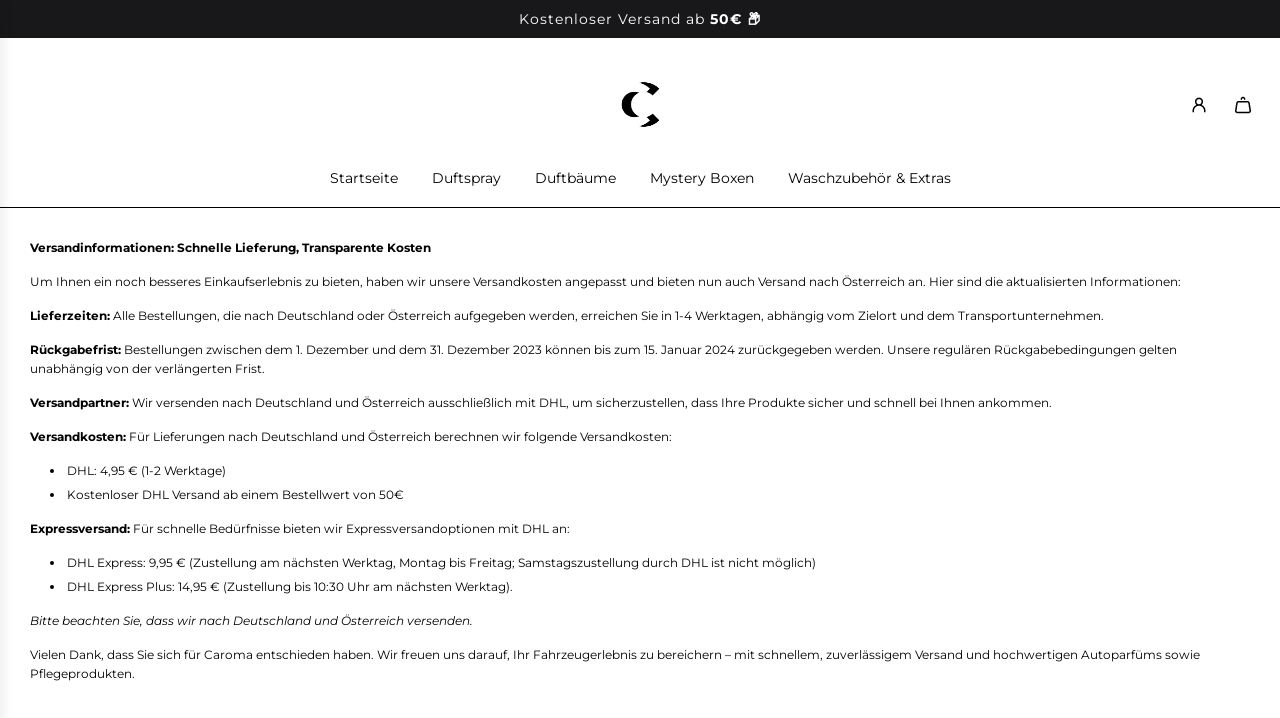

--- FILE ---
content_type: text/javascript
request_url: https://caromashop.com/cdn/shop/t/19/assets/component-localization-form.js?v=86781232993475006041729784660
body_size: -81
content:
(()=>{var __webpack_exports__={},isDefined=customElements.get("localization-form");if(!isDefined){class LocalizationForm extends HTMLElement{constructor(){super(),this.thing=0,this.elements={input:this.querySelector('input[name="language_code"],input[name="country_code"]'),button:this.querySelector("button"),panel:this.querySelector("ul")},this.elements.button.addEventListener("click",this.openSelector.bind(this)),this.elements.button.addEventListener("blur",this.closeSelector.bind(this)),this.addEventListener("keyup",this.onContainerKeyUp.bind(this)),this.querySelectorAll("a").forEach(item=>item.addEventListener("click",this.onItemClick.bind(this)))}hidePanel(){this.elements.button.setAttribute("aria-expanded","false"),this.elements.panel.setAttribute("hidden",!0)}onContainerKeyUp(event){event.code.toUpperCase()==="ESCAPE"&&(this.hidePanel(),this.elements.button.focus())}onItemClick(event){event.preventDefault();const form=this.querySelector("form");this.elements.input.value=event.currentTarget.dataset.value,form&&form.submit()}openSelector(){this.elements.button.focus(),this.elements.panel.toggleAttribute("hidden"),this.elements.button.setAttribute("aria-expanded",(this.elements.button.getAttribute("aria-expanded")==="false").toString())}closeSelector(event){!event.relatedTarget?.classList?.contains("disclosure__item_el")&&this.hidePanel()}}customElements.define("localization-form",LocalizationForm)}})();
//# sourceMappingURL=/cdn/shop/t/19/assets/component-localization-form.js.map?v=86781232993475006041729784660
